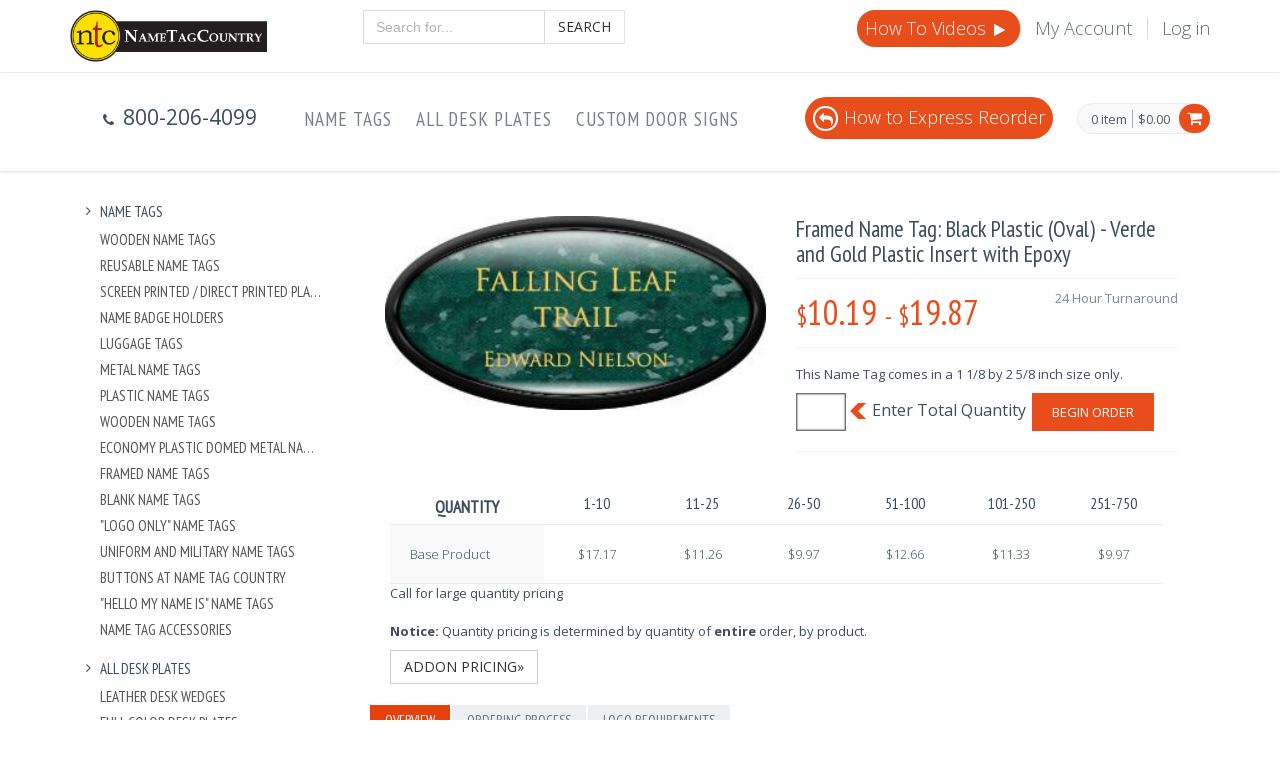

--- FILE ---
content_type: text/html; charset=utf-8
request_url: https://nametagcountry.com/product/Framed-Name-Tag-Black-Plastic-(Oval)---Verde-and-Gold-Plastic-Insert-with-Epoxy
body_size: 76858
content:
<!DOCTYPE html>

<!--[if IE 8]> <html lang="en" class="ie8 no-js"> <![endif]-->
<!--[if IE 9]> <html lang="en" class="ie9 no-js"> <![endif]-->
<!--[if !IE]><!-->
<html lang="en">
<!--<![endif]-->


<head>
    <meta charset="utf-8" />

    <title>
        Framed Name Tag: Black Plastic (Oval) - Verde and Gold Plastic Insert with Epoxy
    </title>
    <meta name="description" />
    <meta name="keywords" />
    <link href="https://fonts.googleapis.com/css?family=Open+Sans:300,400,600,700%7CPT+Sans+Narrow%7CSource+Sans+Pro:200,300,400,600,700,900&amp;subset=all" rel="stylesheet" type="text/css">
    <meta content="width=device-width, initial-scale=1.0" name="viewport">
    <meta http-equiv="X-UA-Compatible" content="IE=edge">
    <meta content="" name="description">
    <meta content="" name="keywords">
    <meta content="" name="author">

    
    <link href="/Content/mfcss?v=nqaUaCuo8ihxsCWGSVSsnatkHKkdn2iiWJhtaJHMoNs1" rel="stylesheet"/>

    
    
    <style>
        .compare-item {
            text-align: left;
        }

        .pricing-info .goods-data {
            overflow: initial;
        }

        .goods-data table th {
            padding-left: 20px;
        }

        .pricing-data td.pricing-sep-row {
            background: white;
            padding: 15px 3px 3px 3px;
        }

        /*stop using goods-data compare-goods and create price grid styles based from them..*/
    </style>

    <script>
        window.dataLayer = window.dataLayer || [];
        dataLayer.push({
            'ecommerce': {
                'detail': {
                    'products': [{
                        'name': 'Black Plastic  Oval Framed Epoxy Nametag with Single Colored Logo/Text',
                        'id': 'P281',
                        'category': '2435',
                        'variant': ''
                    }]
                }
            },
            
            ecomm_prodid: 'P281',
            ecomm_pagetype: 'product',
            ecomm_totalvalue: 19.87
        });

        window.gts = window.gts || [];
        gts.push(["ITEM_GOOGLE_SHOPPING_ID", "P281"]);  

    </script>

    
    <link rel="apple-touch-icon-precomposed" sizes="57x57" href="https://fpc.blob.core.windows.net/ntc%2Ficons%2Fapple-touch-icon-57x57.png" />
<link rel="apple-touch-icon-precomposed" sizes="114x114" href="https://fpc.blob.core.windows.net/ntc%2Ficons%2Fapple-touch-icon-114x114.png" />
<link rel="apple-touch-icon-precomposed" sizes="72x72" href="https://fpc.blob.core.windows.net/ntc%2Ficons%2Fapple-touch-icon-72x72.png" />
<link rel="apple-touch-icon-precomposed" sizes="144x144" href="https://fpc.blob.core.windows.net/ntc%2Ficons%2Fapple-touch-icon-144x144.png" />
<link rel="apple-touch-icon-precomposed" sizes="60x60" href="https://fpc.blob.core.windows.net/ntc%2Ficons%2Fapple-touch-icon-60x60.png" />
<link rel="apple-touch-icon-precomposed" sizes="120x120" href="https://fpc.blob.core.windows.net/ntc%2Ficons%2Fapple-touch-icon-120x120.png" />
<link rel="apple-touch-icon-precomposed" sizes="76x76" href="https://fpc.blob.core.windows.net/ntc%2Ficons%2Fapple-touch-icon-76x76.png" />
<link rel="apple-touch-icon-precomposed" sizes="152x152" href="https://fpc.blob.core.windows.net/ntc%2Ficons%2Fapple-touch-icon-152x152.png" />
<link rel="icon" type="image/png" href="https://fpc.blob.core.windows.net/ntc%2Ficons%2Ffavicon-196x196.png" sizes="196x196" />
<link rel="icon" type="image/png" href="https://fpc.blob.core.windows.net/ntc%2Ficons%2Ffavicon-96x96.png" sizes="96x96" />
<link rel="icon" type="image/png" href="https://fpc.blob.core.windows.net/ntc%2Ficons%2Ffavicon-32x32.png" sizes="32x32" />
<link rel="icon" type="image/png" href="https://fpc.blob.core.windows.net/ntc%2Ficons%2Ffavicon-16x16.png" sizes="16x16" />
<link rel="icon" type="image/png" href="https://fpc.blob.core.windows.net/ntc%2Ficons%2Ffavicon-128.png" sizes="128x128" />
<meta name="application-name" content="NameTagCountry" />
<meta name="msapplication-TileColor" content="#FFFFFF" />
<meta name="msapplication-TileImage" content="https://fpc.blob.core.windows.net/ntc%2Ficons%2Fmstile-144x144.png" />
<meta name="msapplication-square70x70logo" content="https://fpc.blob.core.windows.net/ntc%2Ficons%2Fmstile-70x70.png" />
<meta name="msapplication-square150x150logo" content="https://fpc.blob.core.windows.net/ntc%2Ficons%2Fmstile-150x150.png" />
<meta name="msapplication-wide310x150logo" content="https://fpc.blob.core.windows.net/ntc%2Ficons%2Fmstile-310x150.png" />
<meta name="msapplication-square310x310logo" content="https://fpc.blob.core.windows.net/ntc%2Ficons%2Fmstile-310x310.png" />
<meta name="msapplication-config" content="browserconfig.xml" />
<style type="text/css">
    div.pre-header>div.container>div.row>div.additional-shop-info>ul>li>span,
    div.pre-header>div.container>div.row>div.additional-shop-info>ul>li>i,
    div.pre-header>div.container>div.row>div.additional-nav>ul>li>a {
        font-size: 18px;
    }

    @media (max-width: 1281px) {
        #carousel-example-generic, .title-wrapper {
            display: none;
        }
    }

    .tel,
    .tel:visited {
        /*for small screens */
        color: #fff;
        background: none;
        text-decoration: none;
    }

    .tel:hover,
    .tel:focus {
        color: #fff;
        background: none;
    }

    @media screen and (min-width: 28.5em) {
        /* for larger screens */
        .tel,
        .tel:visited {
            background: none;
            cursor: default;
        }
        .tel,
        .tel:focus {
            color: #fff;
        }
    }

    #search-form {
        padding-bottom: 10px;
    }

    @media(min-width:768px) {
        .container-fluid {
            width: 750px
        }
    }

    @media(min-width:992px) {
        .container-fluid {
            width: 970px
        }
    }

    @media(min-width:1200px) {
        .container-fluid {
            width: 1170px
        }
    }

    @media only screen and (max-width: 500px) {
        #mugad {
            display: none;
        }
    }

    a#mugad {
        float: left;
        padding-top: 6px;
    }

    a#mugad div {
        background: url("https://fpc.blob.core.windows.net/ntc%2Fmugad.png") scroll 0 0 no-repeat;
        width: 300px;
        height: 80px;
    }

    a#mugad h1 {
        padding: 18px 0 0 10px;
        font-size: 22px;
        margin-bottom: 0;
    }

    a#mugad span {
        font-size: 12px;
        padding: 10px;
    }

    .product-page-cart {
        clear: both;
    }

    .product-page-cart:after {
        float: left;
        content: "Enter Total Quantity";
        font-size: 16px;
        padding: 6px 6px 0 4px;
    }

    .product-page-cart .product-quantity {
        margin-right: 2px;
    }

    .product-page-cart .product-quantity:after {
        float: left;
        content: url("[data-uri]");
        padding: 10px 0 0 4px;
    }

    .product-page-cart .product-quantity input#quantity {
        -webkit-box-shadow: inset 0 0 2px #1f1f20;
        -moz-box-shadow: inset 0 0 2px #1f1f20;
        box-shadow: inset 0 0 2px #1f1f20;
        font-weight: bold;
        color: #333333;
        float: left;
        background-color: #FFFFFF !important;
        border: 1px solid #737373;
    }

    .StripeCheckout,
    .StripeCheckout span {
        background: #e94d1c !important;
    }
  	#wrapper-left, .tp-widget-review {
  background-color: #FFFFFF;
  border-radius: 3px;
}
#wrapper-left {
  padding: 3px;
}
.tp-widget-review {
  padding: 12px;
}
.tp-widget-review .date {
  right: 6px;
}
.tp-widget-review .name {
  bottom: 6px;
  left: 12px;
}
.service-box .service-box-heading {
  padding: 0 !important;
}
.blog-post-sep {
  margin: 10px 0;
}
.ecommerce .site-logo {
  padding-top: 20px !important;
  padding-bottom: 20px !important;
}
  @media only screen and (min-width:1025px) {
    #trustbox {
      height: 134px;
    }
  }
  @media only screen and (max-width:360px) {
    #trustbox {
      height: 204px;
    }
  }
    @media screen and (max-width: 480px)
  {
    #mugad, #siteFooter {
      display: none;
   }
    
 }

  .header .phone-top {
    float: left;
    padding: 30px;
    font-size: 21px;
  }
  .pre-header .site-logo {
    padding: 0 !important;
    margin-bottom: 10px;
  }
</style>
</head>
<body class="ecommerce">

    <meta name="ahrefs-site-verification" content="bbffb93497f3000f376024f605506b74eb49d07dadd4216a959d18b043b38b63">
<!-- Google Tag Manager -->
<noscript>
    <iframe src="//www.googletagmanager.com/ns.html?id=GTM-M6SQXK" height="0" width="0"
    style="display:none;visibility:hidden"></iframe>
</noscript>
<script>
    (function(w, d, s, l, i)
    {
        w[l] = w[l] || [];
        w[l].push(
        {
            'gtm.start': new Date().getTime(),
            event: 'gtm.js'
        });
        var f = d.getElementsByTagName(s)[0],
            j = d.createElement(s),
            dl = l != 'dataLayer' ? '&l=' + l : '';
        j.async = true;
        j.src =
            '//www.googletagmanager.com/gtm.js?id=' + i + dl;
        f.parentNode.insertBefore(j, f);
    })(window, document, 'script', 'dataLayer', 'GTM-M6SQXK');
</script>
<!-- End Google Tag Manager -->
<div class='pre-header'>
    <div class='container'>
        <div class='row'>
            <div class='col-md-3 col-sm-3 additional-shop-info'>
                      <a class='site-logo' href='/'>
            <img width="197" src="https://fpc.blob.core.windows.net/ntc%2Fntc_logo_large.png" alt="site logo">
        </a>

            </div>
            <div class='col-md-3 col-sm-3'>
                <form method="GET" action="/search/newsearch" id="search-form">
                    <div class="input-group" id="query-container">
                        <input type="text" class="form-control typeahead" id="searchBox" name="query" autocomplete="off"
                        placeholder="Search for...">
                        <span class="input-group-btn">
         <button class="btn btn-default" type="submit">Search</button>
         </span>
                    </div>
                </form>            </div>
            <div class='col-md-6 col-sm-6 additional-nav'>
                <ul class='list-unstyled list-inline pull-right'>
                    <li class="hidden-sm hidden-xs" style="background-color: #e84d1c;padding: 8px;border-radius: 30px !important;">
                        <!--<a style="color: #FFFFFF;" href='/myaccount/Default/ExpressReorder'><i class="fa fa-reply" style="color: #FFFFFF;border: 2px solid #FFFFFF !important;border-radius: 30px;text-align: center;padding-top: 4px;margin-right: 6px;width: 25px;height: 25px;"></i>Express Reorder</a>-->
                      <a style="color: #FFF" href="/Page/HowTo">How To Videos <i class="fa fa-play"></i></a>
                    </li>
                    <li>
                        <a href='/myaccount'>My Account</a>
                    </li>
                    <li>
                        <a href='/Account/Login'>Log in</a>
                    </li>

                </ul>
              <div style="clear: both"></div>
              <div id="howtobtn"></div>
              <div id="chatbtn"></div>
            </div>
        </div>
    </div>
</div>
<div class='header'>
    <div class='container'>
                      <ul class='list-unstyled list-inline phone-top'>
                    <li>
                        <i class='fa fa-phone'></i>
                        <span>800-206-4099</span>
                    </li>
                </ul>

        <a href='javascript:void(0);' class='mobi-toggler'>
            <i class='fa fa-bars'></i>
        </a>
        <div class='top-cart-block'>
            <div class='top-cart-info'>
                <a href='/ShoppingCart' class='top-cart-info-count'>0 item</a>
                <a href='/ShoppingCart' class='top-cart-info-value'>$0.00</a>
            </div>
            <a href='/ShoppingCart'>
                <i class='fa fa-shopping-cart'></i>
            </a>
        </div>
        <div class='header-navigation'>
            <ul>
                <li class='dropdown'>
                    <a class='dropdown-toggle' data-toggle='dropdown' data-target='#' href='/category/Nametags'>
                            Name Tags
                        </a>
                    <ul class='dropdown-menu'>
                        <li>
                            <a href='/category/Nametags-Wooden'>Wooden Name Tags</a>
                        </li>
                        <li>
                            <a href='/category/Nametags-Reusable'>Reusable Name Tags</a>
                        </li>
                        <li>
                            <a href='/category/Plastic-Nametag-Screen-Printed'>Screen Printed / Direct Printed Plastic Name Tags</a>
                        </li>
                        <li>
                            <a href='/category/Name-Badges-Holders'>Name Badge Holders</a>
                        </li>
                        <li>
                            <a href='/category/Luggage-Tags'>Luggage Tags</a>
                        </li>
                        <li>
                            <a href='/category/Nametags-Metal'>Metal Name Tags</a>
                        </li>
                        <li>
                            <a href='/category/Nametag-Plastic'>Plastic Name Tags</a>
                        </li>
                        <li>
                            <a href='/category/Nametags-Wooden'>Wooden Name Tags</a>
                        </li>
                        <li>
                            <a href='/category/Nametags-Metal-Plastic-Domed'>Economy Plastic Domed Metal Name Tag</a>
                        </li>
                        <li>
                            <a href='/category/Nametags-Framed-Plastic-Metal'>Framed Name Tags</a>
                        </li>
                        <li>
                            <a href='/category/Name-Tags-Blank'>Blank Name Tags</a>
                        </li>
                        <li>
                            <a href='/category/Blank-Name-Tags-Logos'>&quot;Logo Only&quot; Name Tags</a>
                        </li>
                        <li>
                            <a href='/category/Nametag-Uniform'>Uniform and Military Name Tags</a>
                        </li>
                        <li>
                            <a href='/category/Buttons'>Buttons at Name Tag Country</a>
                        </li>
                        <li>
                            <a href='/category/Name-Tags-Sticker-Hello-Name-Is-All'>&quot;Hello My Name Is&quot; Name Tags</a>
                        </li>
                        <li>
                            <a href='/category/Name-Tag-Accessories'>Name Tag Accessories</a>
                        </li>
                    </ul>
                </li>
                <li class='dropdown'>
                    <a class='dropdown-toggle' data-toggle='dropdown' data-target='#' href='/category/deskplates'>
                            All Desk Plates
                        </a>
                    <ul class='dropdown-menu'>
                        <li>
                            <a href='/category/desk-plates-leather'>Leather Desk Wedges</a>
                        </li>
                        <li>
                            <a href='/category/Full-Color-Desk-Plates'>Full Color Desk Plates</a>
                        </li>
                        <li>
                            <a href='/category/Deskplates-Glass'>Glass and Crystal Desk Name Plates</a>
                        </li>
                        <li>
                            <a href='/category/Deskplates-Piano-Finish'>Piano Finish Desk Name Plates</a>
                        </li>
                        <li>
                            <a href='/category/Deskplates-Acrylic'>Acrylic Desk Name Plates</a>
                        </li>
                        <li>
                            <a href='/category/Deskplates-Marble'>Marble Desk Name Plates</a>
                        </li>
                        <li>
                            <a href='/category/Deskplates-Walnut'>Walnut Deskplates</a>
                        </li>
                        <li>
                            <a href='/category/Deskplates-Metal'>Metal Deskplates</a>
                        </li>
                        <li>
                            <a href='/category/Deskplates-Faux-Finish'>Economy Desk Plates</a>
                        </li>
                        <li>
                            <a href='/category/Acrylic-Desk-Plate-Holder'>Acrylic Desk Plate Holders</a>
                        </li>
                        <li>
                            <a href='/category/Desk-Name-Plates-Holders'>Desk Name Plate Holders</a>
                        </li>
                        <li>
                            <a href='/category/Plates-Inserts-Plastic-Metal'>Plates And Inserts - Plastic and Metal</a>
                        </li>
                    </ul>
                </li>
                <li class='dropdown'>
                    <a class='dropdown-toggle' data-toggle='dropdown' data-target='#' href='/category/DoorSigns'>
                            Custom Door Signs
                        </a>
                    <ul class='dropdown-menu'>
                        <li>
                            <a href='/category/Wall-Plates-Door-Signs'>Door Signs</a>
                        </li>
                        <li>
                            <a href='/category/Plates-Inserts-Plastic-Metal'>Plates And Inserts - Plastic and Metal</a>
                        </li>
                        <li>
                            <a href='/category/Signs-Engraved'>Custom Signs</a>
                        </li>
                        <li>
                            <a href='/category/Sign-Holder'>Door Sign Holders</a>
                        </li>
                        <li>
                            <a href='/category/Signs-Banners-HD-Section'>HD Banners</a>
                        </li>
                    </ul>
                </li>
              
            </ul>
        </div>
      <div class="hidden-sm hidden-xs" style="background-color: #e84d1c;padding: 8px;border-radius: 30px !important;float: right;margin-top: 24px;margin-right: 24px;font-weight: 300;font-size: 1.8rem;">
                        <a style="color: #FFFFFF;" href="/Page/Express-Reorder"><i class="fa fa-reply" style="color: #FFFFFF;border: 2px solid #FFFFFF !important;border-radius: 30px;text-align: center;padding-top: 4px;margin-right: 6px;width: 25px;height: 25px;"></i>How to Express Reorder</a>
                    </div>
        <!--<div id="trustboxheader"></div>-->
    </div>
</div>
    
<div class="main">
    <div class="container-fluid">
        <div class="row margin-bottom-40">
            
    

            





<div class="hidden-sm hidden-xs sidebar col-md-3 col-sm-5">
    <ul class="list-group margin-bottom-25 sidebar-menu">
            <li class="list-group-item clearfix  dropdown">
                <a href=/category/Nametags class="collapsed">
                    <i class="fa fa-angle-right"></i>
                    Name Tags
                </a>
                    <ul class="dropdown-menu" style="display: block; overflow: hidden">
                            <li><a href=/category/Nametags-Wooden title="Wooden Name Tags">Wooden Name Tags</a></li>
                            <li><a href=/category/Nametags-Reusable title="Reusable Name Tags">Reusable Name Tags</a></li>
                            <li><a href=/category/Plastic-Nametag-Screen-Printed title="Screen Printed / Direct Printed Plastic Name Tags">Screen Printed / Direct Printed Plastic Name Tags</a></li>
                            <li><a href=/category/Name-Badges-Holders title="Name Badge Holders">Name Badge Holders</a></li>
                            <li><a href=/category/Luggage-Tags title="Luggage Tags">Luggage Tags</a></li>
                            <li><a href=/category/Nametags-Metal title="Metal Name Tags">Metal Name Tags</a></li>
                            <li><a href=/category/Nametag-Plastic title="Plastic Name Tags">Plastic Name Tags</a></li>
                            <li><a href=/category/Nametags-Wooden title="Wooden Name Tags">Wooden Name Tags</a></li>
                            <li><a href=/category/Nametags-Metal-Plastic-Domed title="Economy Plastic Domed Metal Name Tag">Economy Plastic Domed Metal Name Tag</a></li>
                            <li><a href=/category/Nametags-Framed-Plastic-Metal title="Framed Name Tags">Framed Name Tags</a></li>
                            <li><a href=/category/Name-Tags-Blank title="Blank Name Tags">Blank Name Tags</a></li>
                            <li><a href=/category/Blank-Name-Tags-Logos title="&quot;Logo Only&quot; Name Tags">&quot;Logo Only&quot; Name Tags</a></li>
                            <li><a href=/category/Nametag-Uniform title="Uniform and Military Name Tags">Uniform and Military Name Tags</a></li>
                            <li><a href=/category/Buttons title="Buttons at Name Tag Country">Buttons at Name Tag Country</a></li>
                            <li><a href=/category/Name-Tags-Sticker-Hello-Name-Is-All title="&quot;Hello My Name Is&quot; Name Tags">&quot;Hello My Name Is&quot; Name Tags</a></li>
                            <li><a href=/category/Name-Tag-Accessories title="Name Tag Accessories">Name Tag Accessories</a></li>
                    </ul>
            </li>
            <li class="list-group-item clearfix  dropdown">
                <a href=/category/deskplates class="collapsed">
                    <i class="fa fa-angle-right"></i>
                    All Desk Plates
                </a>
                    <ul class="dropdown-menu" style="display: block; overflow: hidden">
                            <li><a href=/category/desk-plates-leather title="Leather Desk Wedges">Leather Desk Wedges</a></li>
                            <li><a href=/category/Full-Color-Desk-Plates title="Full Color Desk Plates">Full Color Desk Plates</a></li>
                            <li><a href=/category/Deskplates-Glass title="Glass and Crystal Desk Name Plates">Glass and Crystal Desk Name Plates</a></li>
                            <li><a href=/category/Deskplates-Piano-Finish title="Piano Finish Desk Name Plates">Piano Finish Desk Name Plates</a></li>
                            <li><a href=/category/Deskplates-Acrylic title="Acrylic Desk Name Plates">Acrylic Desk Name Plates</a></li>
                            <li><a href=/category/Deskplates-Marble title="Marble Desk Name Plates">Marble Desk Name Plates</a></li>
                            <li><a href=/category/Deskplates-Walnut title="Walnut Deskplates">Walnut Deskplates</a></li>
                            <li><a href=/category/Deskplates-Metal title="Metal Deskplates">Metal Deskplates</a></li>
                            <li><a href=/category/Deskplates-Faux-Finish title="Economy Desk Plates">Economy Desk Plates</a></li>
                            <li><a href=/category/Acrylic-Desk-Plate-Holder title="Acrylic Desk Plate Holders">Acrylic Desk Plate Holders</a></li>
                            <li><a href=/category/Desk-Name-Plates-Holders title="Desk Name Plate Holders">Desk Name Plate Holders</a></li>
                            <li><a href=/category/Plates-Inserts-Plastic-Metal title="Plates And Inserts - Plastic and Metal">Plates And Inserts - Plastic and Metal</a></li>
                    </ul>
            </li>
            <li class="list-group-item clearfix  dropdown">
                <a href=/category/DoorSigns class="collapsed">
                    <i class="fa fa-angle-right"></i>
                    Custom Door Signs
                </a>
                    <ul class="dropdown-menu" style="display: block; overflow: hidden">
                            <li><a href=/category/Wall-Plates-Door-Signs title="Door Signs">Door Signs</a></li>
                            <li><a href=/category/Plates-Inserts-Plastic-Metal title="Plates And Inserts - Plastic and Metal">Plates And Inserts - Plastic and Metal</a></li>
                            <li><a href=/category/Signs-Engraved title="Custom Signs">Custom Signs</a></li>
                            <li><a href=/category/Sign-Holder title="Door Sign Holders">Door Sign Holders</a></li>
                            <li><a href=/category/Signs-Banners-HD-Section title="HD Banners">HD Banners</a></li>
                    </ul>
            </li>
    </ul>
</div>


<div class="col-md-9 col-sm-7">
    <form action="/Product/Framed-Name-Tag-Black-Plastic-(Oval)---Verde-and-Gold-Plastic-Insert-with-Epoxy?wid=84680b5f-f436-49c6-9f69-8b1e3cd6d65a&amp;sid=7c4337de-1cca-4044-a435-4bac395d8ee6" , method="post" id="ProductForm" enctype="application/x-www-form-urlencoded">
        <div class="product-page">
            <div class="row">
                




<div class="col-md-6 col-sm-6">
    <div class="product-main-image">
        <img src="https://fpc.blob.core.windows.net/img/8f7a9734-dbf5-49b5-aebe-93cf63ead801.jpg" alt="Framed Name Tag: Black Plastic (Oval) - Verde and Gold Plastic Insert with Epoxy" class="img-responsive" data-bigimgsrc="https://fpc.blob.core.windows.net/img/8f7a9734-dbf5-49b5-aebe-93cf63ead801.jpg">
    </div>
</div>
<div class="col-md-6 col-sm-6">
    <h1>Framed Name Tag: Black Plastic (Oval) - Verde and Gold Plastic Insert with Epoxy</h1>
    <div class="price-availability-block clearfix">
            <div class="price">
                <strong><span>$</span>10.19</strong>
                <strong><span>&nbsp;-&nbsp;</span></strong>
                <strong><span>$</span>19.87</strong>
            </div>
        <div class="availability">
24 Hour Turnaround        </div>
    </div>
    <div class="description">
        <p>This Name Tag comes in a 1 1/8 by 2 5/8 inch size only.</p>
    </div>
    
        <div class="product-page-cart">
            <div class="product-quantity">
                <input id="quantity" name="quantity" type="number" class="form-control input-sm" required min="1"  pattern="[0-9]*" inputmode="numeric" >
            </div>
            <button class="btn btn-primary" type="submit">Begin Order</button>
        </div>
        <div class="addthis_sharing_toolbox"></div>
</div>
<div class="row">
    <div class="col-xs-12">
            <div class="pricing-data pricing-goods clearfix">
                <div class="table-wrapper-responsive">
                    <table summary="Product Pricing">
                        <tbody>
                                <tr>
                                    <th>
                                        <h2>Quantity</h2>
                                    </th>
                                        <th>
                                            1-10
                                        </th>
                                        <th>
                                            11-25
                                        </th>
                                        <th>
                                            26-50
                                        </th>
                                        <th>
                                            51-100
                                        </th>
                                        <th>
                                            101-250
                                        </th>
                                        <th>
                                            251-750
                                        </th>
                                </tr>
                                                            <tr>
                                    <td class="pricing-info">Base Product</td>
                                        <td class="pricing-item">$17.17</td>
                                        <td class="pricing-item">$11.26</td>
                                        <td class="pricing-item">$9.97</td>
                                        <td class="pricing-item">$12.66</td>
                                        <td class="pricing-item">$11.33</td>
                                        <td class="pricing-item">$9.97</td>
                                </tr>
                        </tbody>
                    </table>
                    <span class="callLargeQuantity">Call for large quantity pricing</span>
                    <p class="padding-top-20">
                        <strong>Notice:</strong> Quantity pricing is determined by quantity of <b>entire</b> order, by product.
                    </p>
                </div>
                    <a class="btn btn-default" data-toggle="collapse" data-target="#addOnDetails">Addon Pricing&raquo;</a>
                    <div id="addOnDetails" class="collapse">

                        <div class="table-wrapper-responsive">
                            <table summary="AddOn Pricing">
                                <tbody>
                                                                            <tr>
                                            <td class="pricing-info">Adhesive</td>
                                                <td class="pricing-item">$0.10</td>
                                                <td class="pricing-item">$0.10</td>
                                                <td class="pricing-item">$0.10</td>
                                                <td class="pricing-item">$0.10</td>
                                                <td class="pricing-item">$0.10</td>
                                                <td class="pricing-item">$0.10</td>
                                        </tr>
                                        <tr>
                                            <td class="pricing-info">Clip</td>
                                                <td class="pricing-item">$1.00</td>
                                                <td class="pricing-item">$0.80</td>
                                                <td class="pricing-item">$0.60</td>
                                                <td class="pricing-item">$0.45</td>
                                                <td class="pricing-item">$0.35</td>
                                                <td class="pricing-item">$0.30</td>
                                        </tr>
                                        <tr>
                                            <td class="pricing-info">Clutchback</td>
                                                <td class="pricing-item">$1.00</td>
                                                <td class="pricing-item">$1.00</td>
                                                <td class="pricing-item">$1.00</td>
                                                <td class="pricing-item">$0.83</td>
                                                <td class="pricing-item">$0.83</td>
                                                <td class="pricing-item">$0.83</td>
                                        </tr>
                                        <tr>
                                            <td class="pricing-info">Magnet</td>
                                                <td class="pricing-item">$1.50</td>
                                                <td class="pricing-item">$1.50</td>
                                                <td class="pricing-item">$1.50</td>
                                                <td class="pricing-item">$1.25</td>
                                                <td class="pricing-item">$1.25</td>
                                                <td class="pricing-item">$1.25</td>
                                        </tr>
                                        <tr>
                                            <td class="pricing-info">No Fastener</td>
                                                <td class="pricing-item">$0.00</td>
                                                <td class="pricing-item">$0.00</td>
                                                <td class="pricing-item">$0.00</td>
                                                <td class="pricing-item">$0.00</td>
                                                <td class="pricing-item">$0.00</td>
                                                <td class="pricing-item">$0.00</td>
                                        </tr>
                                        <tr>
                                            <td class="pricing-info">Pin</td>
                                                <td class="pricing-item">$0.00</td>
                                                <td class="pricing-item">$0.00</td>
                                                <td class="pricing-item">$0.00</td>
                                                <td class="pricing-item">$0.00</td>
                                                <td class="pricing-item">$0.00</td>
                                                <td class="pricing-item">$0.00</td>
                                        </tr>
                                        <tr>
                                            <td class="pricing-info">Pocket Slide</td>
                                                <td class="pricing-item">$1.25</td>
                                                <td class="pricing-item">$1.25</td>
                                                <td class="pricing-item">$1.25</td>
                                                <td class="pricing-item">$1.25</td>
                                                <td class="pricing-item">$1.25</td>
                                                <td class="pricing-item">$1.25</td>
                                        </tr>
                                </tbody>
                            </table>
                        </div>
                    </div>
            </div>
    </div>
</div>

<div class="product-page-content">
    <ul id="myTab" class="nav nav-tabs">
        <li class="active"><a data-toggle="tab" href="#tab-overview">Overview</a></li>
                <li><a href="#tab-172" data-toggle="tab">Ordering Process</a></li>
                <li><a href="#tab-175" data-toggle="tab">Logo Requirements</a></li>
    </ul>
    <div id="myTabContent" class="tab-content">
        <div id="tab-overview" class="tab-pane fade in active">
            <p>This Name Tag comes in a 1 1/8 by 2 5/8 inch size only.</p>
        </div>
                <div id="tab-172" class="tab-pane fade in">
                        <div>
                            Step 1
                        </div>
                        <div>
                            Choose your item and customize the item and submit your order.
                        </div>
                        <div>
                            Step 2
                        </div>
                        <div>
                            We will send you an email notification when your proof is ready for viewing.
                        </div>
                        <div>
                            Step 3
                        </div>
                        <div>
                            Request changes to your proof or approve your proof.
                        </div>
                        <div>
                            Step 4
                        </div>
                        <div>
                            Provide payment and complete the order.
                        </div>
                        <div>
                            Step 5
                        </div>
                        <div>
                            You will receive a payment confirmation email after you make payment and a shipping confirmation email once your order has shipped.
                        </div>
                        <div>
                            *Shipping
                        </div>
                        <div>
                            Most orders will ship the next business day.
                        </div>
                </div>
                <div id="tab-175" class="tab-pane fade in">
                        <div>
                            File Format
                        </div>
                        <div>
                            <table border="0" cellpadding="4" cellspacing="0" style="box-sizing:border-box;border-spacing:0px;border-collapse:collapse;color:#3e4d5c;font-family:Arial, Helvetica, sans-serif;line-height:15.29px;font-size:11px;border-radius:0px !important;background-color:#dfdfdf;" width="100%"><tbody style="box-sizing:border-box;"><tr style="box-sizing:border-box;"><td bgcolor="#F2F2F2" style="box-sizing:border-box;padding:0px;border-radius:0px !important;"><span style="box-sizing:border-box;font-weight:700;"><strong>We need one of the following file formats</strong>:</span><br style="box-sizing:border-box;" />&nbsp;.EPS .CDR .PSD . AI . JPG . PDF</td></tr><tr style="box-sizing:border-box;"><td bgcolor="#DFDFDF" style="box-sizing:border-box;padding:0px;border-radius:0px !important;"><span style="box-sizing:border-box;font-weight:700;"><strong>File should be at least:</strong></span><br style="box-sizing:border-box;" />&nbsp;300dpi resolution</td></tr><tr style="box-sizing:border-box;"><td bgcolor="#F2F2F2" style="box-sizing:border-box;padding:0px;border-radius:0px !important;"><span style="box-sizing:border-box;font-weight:700;"><strong>Logo color:</strong></span><br style="box-sizing:border-box;" />&nbsp;Black and White</td></tr><tr style="box-sizing:border-box;"><td bgcolor="#DFDFDF" style="box-sizing:border-box;padding:0px;border-radius:0px !important;"></td></tr></tbody></table>
                        </div>
                </div>
    </div>
</div>


            </div>
        </div>
        <input type="hidden" name="ProductUrl" value="Framed-Name-Tag-Black-Plastic-(Oval)---Verde-and-Gold-Plastic-Insert-with-Epoxy" />
        <div id="checkoutWizFooter">
        </div>

    </form>
</div>

        </div>
    </div>
</div>
<div id="siteFooter">
    <div class="steps-block steps-block-red">
    <div class="container">
        <div class="row">
            <div class="col-md-4 steps-block-col">
                <em></em>
                <i class="fa fa-gift"></i>
                <div>
                    <h2>Free Proof</h2>
                    <em>Free proofing and setup</em>
                </div>
                <span></span>
            </div>
            <div class="col-md-4 steps-block-col">
                <i class="fa fa-gift"></i>
                <em></em>
                <div>
                    <h2>No Minimum</h2>
                    <em>Order only as many as you need</em>
                </div>
                <span></span>
            </div>
            <div class="col-md-4 steps-block-col">
                <i class="fa fa-phone"></i>
                <em></em>
                <div>
                    <h2><a class="tel" tabIndex="-1" href="tel:800-206-4099">800-206-4099</a></h2>
                    <em>9am - 5pm EST customer care available</em>
                </div>
            </div>
        </div>
    </div>
</div>
<div class="pre-footer">
    <div class="container">
      <div class="col-md-2">
        <a href="/Page/AboutUs">
          <div id="svgcon">
        <svg baseProfile="tiny" version="1.2" viewBox="0 0 800 600" xml:space="preserve" xmlns="http://www.w3.org/2000/svg"><path d="m681.73 309.64c7.107-13.198 7.107-30.457 0-44.67 5.076-14.213 3.046-31.472-7.107-43.655 3.046-15.228-2.03-31.472-13.198-41.624 0-15.228-7.107-30.457-20.305-39.594-2.03-15.228-12.183-29.442-26.396-35.533-4.061-15.228-16.244-27.411-31.472-31.472-7.107-14.213-20.305-24.365-35.533-26.396-9.137-13.198-24.365-20.305-39.594-20.305-11.167-11.168-26.396-16.244-41.624-13.198-12.183-9.137-29.442-12.183-43.655-7.107-13.198-7.107-30.457-7.107-44.67 0-15.228-6.091-31.472-3.046-44.67 6.091-15.228-3.046-31.472 2.03-41.624 13.198-15.228 0-30.457 7.107-39.594 20.305-15.228 2.03-29.442 12.183-35.533 26.396-15.228 4.061-27.411 16.244-31.472 31.472-14.213 7.107-24.365 20.305-26.396 35.533-13.198 9.137-20.305 24.365-20.305 39.594-11.168 11.168-16.244 26.396-13.198 41.624-9.137 13.198-12.183 29.442-7.107 44.67-7.107 13.198-7.107 30.457 0 44.67-5.076 14.213-3.046 31.472 7.107 43.655-3.046 15.228 2.03 31.472 13.198 41.624 0 15.228 7.107 30.457 20.305 39.594 2.03 15.228 12.183 29.442 26.396 35.533 4.061 15.228 16.244 27.411 31.472 31.472 7.107 14.213 20.305 24.365 35.533 26.396 9.137 13.198 24.365 20.305 39.594 20.305 11.168 11.167 26.396 16.244 41.624 13.198 12.183 9.137 29.442 12.183 43.655 7.107 13.198 7.107 30.457 7.107 44.67 0 14.213 5.076 31.472 3.046 43.655-7.107 15.228 3.046 31.472-2.03 41.624-13.198 15.228 0 30.457-7.107 39.594-20.305 15.228-2.03 29.442-12.183 35.533-26.396 15.228-4.061 27.411-16.244 31.472-31.472 14.213-7.107 24.365-20.305 26.396-35.533 13.198-9.137 20.305-24.365 20.305-39.594 11.167-11.168 16.244-26.396 13.198-41.624 10.152-12.182 13.198-29.441 8.122-43.654z" fill="#F79A88"/><circle cx="399.49" cy="287.31" r="264.98" fill="#E04F25"/><g fill="#F1F2F2">	<path d="m271.96 465.02l-11.025 14.506c-0.489 0.644-0.712 1.244-0.668 1.801s0.354 1.219 0.932 1.984l-0.756 0.995-13.311-10.116 0.756-0.995c0.904 0.359 1.638 0.492 2.201 0.396s1.089-0.465 1.579-1.108l11.025-14.506 0.954-29.725c0.078-2.556-4e-3 -4.375-0.245-5.456-0.241-1.082-0.78-2.04-1.619-2.873l0.756-0.995 16.762 12.739-0.756 0.995c-1.563-0.827-2.745-0.713-3.548 0.343-0.284 0.373-0.481 1.515-0.591 3.425l-0.981 17.174 16.503-5.377c1.779-0.576 2.834-1.082 3.165-1.517 0.362-0.477 0.486-1.027 0.373-1.653-0.113-0.625-0.453-1.234-1.016-1.826l0.756-0.995 16.418 12.479-0.756 0.995c-1.028-0.585-2.095-0.849-3.202-0.791s-2.881 0.466-5.323 1.226l-28.383 8.875z"/>	<path d="m325.39 492.26l-4.233 13.982 32.826 9.938c0.748 0.226 1.374 0.226 1.878-3e-3s1.017-0.754 1.538-1.575l1.196 0.362-3.996 13.197-1.196-0.362c0.022-0.973-0.113-1.694-0.406-2.163-0.293-0.471-0.813-0.818-1.561-1.045l-46.359-14.035 0.362-1.196c0.973 0.022 1.693-0.113 2.164-0.406 0.469-0.293 0.821-0.826 1.055-1.599l13.074-43.182c0.234-0.772 0.237-1.411 9e-3 -1.916-0.229-0.504-0.753-1.017-1.575-1.538l0.362-1.196 45.462 13.765c0.748 0.227 1.375 0.222 1.881-0.013s1.018-0.757 1.535-1.565l1.196 0.362-3.996 13.197-1.196-0.362c0.019-0.961-0.118-1.68-0.409-2.155-0.292-0.475-0.811-0.825-1.559-1.052l-31.928-9.667-3.667 12.113 20.712 6.271c0.748 0.227 1.374 0.227 1.878-2e-3s1.017-0.754 1.538-1.575l1.196 0.362-3.905 12.898-1.196-0.362c0.015-0.948-0.123-1.663-0.412-2.146-0.29-0.481-0.808-0.836-1.556-1.062l-20.712-6.27z"/>	<path d="m413.4 514.48l-24.231 0.393-3.467 7.558c-0.478 1.049-0.712 1.873-0.702 2.473 0.019 1.146 0.901 1.926 2.65 2.34l0.02 1.25-17.634 0.285-0.021-1.249c1.038-0.226 1.827-0.603 2.365-1.133 0.539-0.529 1.147-1.555 1.826-3.076l18.942-41.29c0.604-1.312 0.899-2.358 0.887-3.14-0.02-1.197-0.789-2.044-2.307-2.541l-0.02-1.25 18.903-0.306 0.021 1.249c-1.529 0.469-2.285 1.249-2.267 2.342 0.012 0.756 0.272 1.611 0.783 2.566l20.977 40.759c0.888 1.73 1.661 2.91 2.323 3.537 0.66 0.628 1.54 1.036 2.637 1.227l0.021 1.25-19.626 0.318-0.021-1.25c1.719-0.314 2.568-1.136 2.547-2.463-9e-3 -0.547-0.283-1.35-0.82-2.409l-3.786-7.44zm-3.468-7.25l-8.953-18.851-8.477 19.134 17.43-0.283z"/>	<path d="m456.6 499.43l5.631 16.775c0.249 0.741 0.62 1.255 1.115 1.542 0.494 0.287 1.211 0.396 2.15 0.329l0.397 1.185-15.775 5.296-0.397-1.185c0.806-0.545 1.314-1.073 1.528-1.585 0.213-0.511 0.195-1.137-0.054-1.877l-14.371-42.809c-0.257-0.765-0.624-1.287-1.103-1.566-0.479-0.278-1.203-0.393-2.175-0.341l-0.397-1.186 31.624-10.616c3.852-1.293 6.981-2.097 9.39-2.411 2.408-0.313 4.638-0.196 6.689 0.351 2.381 0.629 4.422 1.881 6.123 3.755 1.626 1.816 2.845 3.935 3.657 6.354 2.769 8.246-0.191 14.609-8.878 19.092l14.5 10.666c2.549 1.864 4.342 3.013 5.381 3.447 1.038 0.435 2.15 0.494 3.336 0.178l0.397 1.186-18.263 6.131-0.397-1.185c1.19-0.62 1.67-1.275 1.438-1.967-0.148-0.444-1.089-1.323-2.819-2.639l-15.234-11.45-13.493 4.53zm-2.798-8.332l17.035-5.719c2.518-0.845 4.271-1.516 5.258-2.012s1.834-1.124 2.54-1.883c1.536-1.643 1.862-3.784 0.975-6.426s-2.438-4.153-4.654-4.536c-1.054-0.195-2.104-0.192-3.149 7e-3 -1.046 0.2-2.853 0.73-5.42 1.593l-17.034 5.719 4.449 13.257z"/>	<path d="m531.95 428.84l2.125 13.916-1.254 0.128c-0.13-0.227-0.24-0.404-0.331-0.531-0.516-0.72-1.683-1.054-3.502-1.001-5.649 0.07-11.016 1.923-16.099 5.559-2.246 1.606-4.029 3.298-5.352 5.074-0.947 1.318-1.504 2.676-1.672 4.075s0.104 2.596 0.814 3.591c1.166 1.629 2.945 2.035 5.339 1.219 1.229-0.431 3.637-1.674 7.227-3.729l5.351-3.06c3.193-1.803 5.902-3.085 8.128-3.845s4.404-1.15 6.535-1.171c2.182 7e-3 4.296 0.559 6.344 1.652 2.048 1.095 3.761 2.605 5.139 4.531 2.18 3.049 3.133 6.462 2.857 10.241-0.234 3.432-1.856 7.007-4.863 10.725-2.236 2.783-4.953 5.318-8.151 7.605-5.74 4.106-12.391 6.782-19.952 8.027-1.581 0.298-2.487 0.53-2.72 0.696-0.275 0.197-0.543 0.741-0.803 1.631l-1.263 0.183-2.91-14.007 1.239-0.214c0.137 0.19 0.235 0.328 0.296 0.413 0.682 0.953 1.766 1.506 3.252 1.659 2.256 0.244 5.142-0.219 8.659-1.39s6.566-2.681 9.151-4.529c2.816-2.015 4.881-4.209 6.191-6.585 0.724-1.315 1.101-2.647 1.129-3.995 0.029-1.347-0.296-2.496-0.977-3.447-1.028-1.438-2.535-1.909-4.52-1.417-1.383 0.35-3.845 1.52-7.385 3.508l-5.255 2.992c-3.526 2.01-6.077 3.345-7.652 4.007-1.575 0.663-3.283 1.14-5.124 1.43-2.61 0.426-5.148 0.078-7.614-1.043-2.224-1.004-4.131-2.62-5.724-4.847-2.622-3.666-3.53-7.599-2.723-11.798 1.045-5.521 4.872-10.646 11.48-15.373 2.774-1.984 5.561-3.551 8.357-4.698 2.797-1.148 6.524-2.248 11.185-3.298 1.578-0.389 2.506-0.683 2.781-0.879 0.444-0.318 0.788-0.935 1.031-1.849l1.236-0.156z"/></g>	<g fill="#F1F2F2">		<path d="m184.26 381.73c-1.015-4.061-2.03-6.091-3.046-10.152 3.046 2.03 5.076 3.046 8.122 5.076 2.03-3.046 4.061-4.061 6.091-7.107 0 4.061 0 6.091 1.015 9.137 4.061 1.015 5.076 1.015 9.137 2.03-3.046 2.03-4.061 3.046-7.107 5.076 1.015 4.061 2.03 5.076 4.061 9.137-3.046-1.015-5.076-2.03-9.137-4.061-2.03 3.046-3.046 4.061-5.076 7.107-1.015-4.061-1.015-6.091-2.03-10.152-4.061-1.015-5.076-2.03-9.137-3.046 2.031 1e-3 4.061-1.015 7.107-3.045z"/>		<path d="m168.02 334.01v-10.152l7.107 7.107c3.046-2.03 4.061-3.046 7.107-5.076-1.015 4.061-1.015 5.076-1.015 9.137 3.046 2.03 5.076 3.046 8.122 4.061-3.046 1.015-5.076 2.03-8.122 4.061 0 4.061 1.015 6.091 1.015 9.137-3.046-2.03-4.061-3.046-7.107-6.091-3.046 2.03-4.061 3.046-7.107 6.091 0-4.061 0-6.091 1.015-10.152-3.046-2.03-5.076-3.046-8.122-5.076 2.031-1.016 3.046-2.032 7.107-3.047z"/>		<path d="m162.94 284.26c1.015-4.061 1.015-6.091 2.03-10.152 2.03 3.046 3.046 5.076 5.076 8.122 3.046-1.015 5.076-2.03 8.122-3.046-1.015 3.046-2.03 5.076-3.046 9.137 3.046 2.03 4.061 4.061 7.107 6.091-3.046 1.015-5.076 1.015-9.137 2.03 0 4.061-1.015 6.091-1.015 9.137-2.03-3.046-4.061-4.061-6.091-7.107-3.046 2.03-5.076 2.03-8.122 4.061 1.015-4.061 2.03-6.091 3.046-10.152-3.046-2.03-4.061-4.061-7.107-6.091 4.061-1.015 6.091-2.03 9.137-2.03z"/>		<path d="m170.05 234.52c2.03-4.061 2.03-6.091 4.061-9.137 1.015 4.061 2.03 5.076 3.046 9.137 4.061 0 5.076-1.015 9.137-1.015-2.03 3.046-3.046 5.076-5.076 8.122 2.03 3.046 3.046 4.061 5.076 7.107h-9.137c-1.015 4.061-2.03 5.076-3.046 9.137-2.03-3.046-2.03-5.076-4.061-8.122-3.046 1.015-5.076 1.015-9.137 2.03 2.03-4.061 3.046-5.076 5.076-9.137-2.03-3.046-3.046-5.076-5.076-8.122h9.137z"/>		<path d="m189.34 187.82c2.03-3.046 4.061-5.076 6.091-8.122 0 4.061 0 6.091 1.015 10.152 4.061 0 5.076 1.015 9.137 1.015-3.046 2.03-4.061 4.061-7.107 6.091 1.015 3.046 2.03 5.076 3.046 8.122-3.046-1.015-5.076-1.015-8.122-2.03-2.03 3.046-3.046 5.076-5.076 8.122-1.015-4.061-1.015-5.076-2.03-9.137h-9.137c3.046-3.046 4.061-5.076 7.107-7.107-1.015-4.061-2.03-5.076-3.046-9.137 3.046 1e-3 5.076 1.016 8.122 2.031z"/>	</g>	<g fill="#F1F2F2">		<path d="m619.8 381.73c1.015-4.061 2.03-6.091 3.046-10.152-3.046 2.03-5.076 3.046-8.122 5.076-2.03-3.046-4.061-4.061-6.091-7.107 0 4.061 0 6.091-1.015 9.137-4.061 1.015-5.076 1.015-9.137 2.03 3.046 2.03 4.061 3.046 7.107 5.076-1.015 4.061-2.03 5.076-4.061 9.137 3.046-1.015 5.076-2.03 9.137-4.061 2.031 3.046 3.046 4.061 5.076 7.107 1.015-4.061 1.015-6.091 2.03-10.152 4.061-1.015 5.076-2.03 9.137-3.046-2.031 1e-3 -4.061-1.015-7.107-3.045z"/>		<path d="m636.04 334.01v-10.152l-7.107 7.107c-3.046-2.03-4.061-3.046-7.107-5.076 1.015 4.061 1.015 5.076 1.015 9.137-3.046 2.03-5.076 3.046-8.122 4.061 3.046 1.015 5.076 2.03 8.122 4.061 0 4.061-1.015 6.091-1.015 9.137 3.046-2.03 4.061-3.046 7.107-6.091 3.046 2.03 4.061 3.046 7.107 6.091 0-4.061 0-6.091-1.015-10.152 3.046-2.03 5.076-3.046 8.122-5.076-2.031-1.016-3.046-2.032-7.107-3.047z"/>		<path d="m641.12 284.26c-1.015-4.061-1.015-6.091-2.03-10.152-2.03 3.046-3.046 5.076-5.076 8.122-3.046-1.015-5.076-2.03-8.122-3.046 1.015 3.046 2.03 5.076 3.046 9.137-3.046 2.03-4.061 4.061-7.107 6.091 3.046 1.015 5.076 1.015 9.137 2.03 0 4.061 1.015 6.091 1.015 9.137 2.03-3.046 4.061-4.061 6.091-7.107 3.046 2.03 5.076 2.03 8.122 4.061-1.015-4.061-2.03-6.091-3.046-10.152 3.046-2.03 4.061-4.061 7.107-6.091-4.061-1.015-6.092-2.03-9.137-2.03z"/>		<path d="m634.01 234.52c-2.03-4.061-2.03-6.091-4.061-9.137-1.015 4.061-2.03 5.076-3.046 9.137-4.061-1.015-6.091-1.015-9.137-1.015 2.031 3.046 3.046 5.076 5.076 8.122-2.03 3.046-3.046 4.061-5.076 7.107h9.137c1.015 4.061 2.03 5.076 3.046 9.137 2.03-3.046 2.03-5.076 4.061-8.122 3.046 1.015 5.076 1.015 9.137 2.03-2.03-4.061-3.046-5.076-5.076-9.137 2.03-3.046 3.046-5.076 5.076-8.122h-9.137z"/>		<path d="m614.72 187.82c-2.03-3.046-4.061-5.076-6.091-8.122 0 4.061 0 6.091-1.015 10.152-4.061 0-5.076 1.015-9.137 1.015 3.046 2.03 4.061 4.061 7.107 6.091-1.015 3.046-2.03 5.076-3.046 8.122 3.046-1.015 5.076-1.015 8.122-2.03 2.031 3.046 3.046 5.076 5.076 8.122 1.015-4.061 1.015-5.076 2.03-9.137h9.137c-3.046-3.046-4.061-5.076-7.107-7.107 1.015-4.061 2.03-5.076 3.046-9.137-3.046 1e-3 -5.077 1.016-8.122 2.031z"/>	</g><g fill="none" stroke="#F4F4F4" stroke-miterlimit="10">	<line x1="302.03" x2="335.53" y1="59.898" y2="88.325"/>	<line x1="350.76" x2="367" y1="59.898" y2="88.325"/>	<line x1="399.49" x2="399.49" y1="39.594" y2="88.325"/>	<line x1="449.24" x2="431.98" y1="59.898" y2="88.325"/>	<line x1="497.97" x2="464.47" y1="59.898" y2="88.325"/></g><path d="m433 135.02h-2.03l-30.457-34.518-30.457 34.518h-2.03l-30.457-22.335 13.198 46.701h101.52l13.198-46.701-32.487 22.335z" fill="#F1F2F2"/>			<path d="m74.619 257.87c1.015 1.015 3.046 1.015 4.061 0 3.046-3.046 8.122-8.122 9.137-17.259 1.015-12.183-5.076-38.579-5.076-38.579s-14.213 24.365-15.228 37.563c-1.016 9.138 4.061 15.229 7.106 18.275z" fill="#F1F2F2"/>			<path d="m217.77 548.22c2.03 3.046 2.03 3.046-2.03 2.03-30.457-23.35-43.655-36.548-67.005-65.99l2.03-2.03c23.351 29.442 36.549 43.655 67.005 65.99z" fill="#F1F2F2"/>				<path d="m101.02 238.58s-5.076 14.213-12.183 21.32-9.137 8.122-10.152 12.183c-2.03 7.107 5.076 21.32 13.198 11.168 6.091-7.107 7.107-18.274 8.122-24.365 0-7.108 1.015-20.306 1.015-20.306z" fill="#F1F2F2"/>				<path d="m100 277.16s-3.046 14.213-9.137 22.335-8.122 9.137-9.137 13.198c-1.015 7.107 7.107 20.305 15.228 9.137 5.076-7.107 5.076-19.289 5.076-25.381-1.015-5.075-2.03-19.289-2.03-19.289z" fill="#F1F2F2"/>				<path d="m104.06 316.75s-2.03 15.228-7.107 23.35-7.107 10.152-7.107 14.213c0 8.122 9.137 19.289 16.244 7.107 4.061-8.122 3.046-19.289 2.03-25.381-2.03-6.091-4.06-19.289-4.06-19.289z" fill="#F1F2F2"/>				<path d="m112.18 354.32s0 15.228-4.061 23.35c-4.061 9.137-6.091 11.167-6.091 15.228 1.015 7.107 12.183 18.274 16.244 5.076 3.046-8.122 1.015-20.305-1.015-25.381-2.032-5.075-5.077-18.273-5.077-18.273z" fill="#F1F2F2"/>				<path d="m124.36 390.86s2.03 15.228-1.015 24.366c-3.046 9.137-5.076 11.168-4.061 15.228 2.03 7.107 14.213 17.259 17.259 3.046 2.03-8.122-2.03-20.305-4.061-25.381-3.045-4.061-8.122-17.259-8.122-17.259z" fill="#F1F2F2"/>				<path d="m140.61 426.4s3.046 14.213 2.03 24.365c-2.03 9.137-3.046 12.183-2.03 16.244 2.03 7.107 15.228 15.228 17.259 1.015 1.015-9.137-4.061-19.289-7.107-24.365-3.045-6.092-10.152-17.259-10.152-17.259z" fill="#F1F2F2"/>				<path d="m53.299 234.52s3.046 17.259 9.137 24.365c6.091 8.122 9.137 9.137 10.152 13.198 2.03 7.107-3.046 23.35-13.198 12.183-5.076-7.107-7.107-20.305-7.107-27.411 1e-3 -7.107 1.016-22.335 1.016-22.335z" fill="#F1F2F2"/>				<path d="m52.284 279.19s5.076 16.244 12.183 23.35 10.152 8.122 12.183 11.168c3.046 7.107 0 23.35-11.168 13.198-7.107-6.091-11.168-19.289-11.168-26.396-1.015-6.092-2.03-21.32-2.03-21.32z" fill="#F1F2F2"/>				<path d="m56.345 323.86s7.107 15.228 15.228 21.32c8.122 6.091 11.168 6.091 13.198 10.152 4.061 7.107 2.03 22.335-10.152 15.228-7.107-5.076-12.183-18.274-14.213-24.365-1.015-7.107-4.061-22.335-4.061-22.335z" fill="#F1F2F2"/>				<path d="m66.497 367.51s9.137 14.213 17.259 19.289c9.137 5.076 12.183 5.076 14.213 8.122 5.076 6.091 5.076 22.335-8.122 16.244-8.122-4.061-15.228-16.244-17.259-22.335-2.03-7.107-6.091-21.32-6.091-21.32z" fill="#F1F2F2"/>				<path d="m80.711 409.14s10.152 13.198 19.289 17.259 12.183 4.061 15.228 7.107c5.076 6.091 7.107 21.32-6.091 16.244-9.137-3.046-16.244-14.213-19.289-20.305-4.061-6.092-9.137-20.305-9.137-20.305z" fill="#F1F2F2"/>				<path d="m98.985 448.73s12.183 12.183 21.32 15.228c10.152 3.046 13.198 3.046 16.244 5.076 6.091 5.076 10.152 20.305-4.061 17.259-9.137-2.03-18.274-12.183-22.335-18.274-3.046-5.076-11.168-19.289-11.168-19.289z" fill="#F1F2F2"/>			<path d="m725.38 257.87c-1.015 1.015-3.046 1.015-4.061 0-3.046-3.046-8.122-8.122-9.137-17.259-1.015-12.183 5.076-38.579 5.076-38.579s14.213 24.365 15.228 37.563c1.016 9.138-4.061 15.229-7.106 18.275z" fill="#F1F2F2"/>			<path d="m582.23 548.22c-2.03 3.046-2.03 3.046 2.03 2.03 30.457-23.35 43.655-36.548 67.005-65.99l-2.03-2.03c-23.351 29.442-36.549 43.655-67.005 65.99z" fill="#F1F2F2"/>				<path d="m698.98 238.58s5.076 14.213 12.183 21.32 9.137 8.122 10.152 12.183c2.03 7.107-5.076 21.32-13.198 11.168-6.091-7.107-7.107-18.274-8.122-24.365-1.015-7.108-1.015-20.306-1.015-20.306z" fill="#F1F2F2"/>				<path d="m700 277.16s3.046 14.213 9.137 22.335 8.122 9.137 9.137 13.198c1.015 7.107-7.107 20.305-15.228 9.137-5.076-7.107-5.076-19.289-5.076-25.381 1.015-5.075 2.03-19.289 2.03-19.289z" fill="#F1F2F2"/>				<path d="m695.94 316.75s2.03 15.228 7.107 23.35c5.076 8.122 7.107 10.152 7.107 14.213 0 8.122-9.137 19.289-16.244 7.107-4.061-8.122-3.046-19.289-2.03-25.381 2.03-6.091 4.06-19.289 4.06-19.289z" fill="#F1F2F2"/>				<path d="m687.82 354.32s0 15.228 4.061 23.35c4.061 9.137 6.091 11.167 6.091 15.228-1.015 7.107-12.183 18.274-16.244 5.076-3.046-8.122-1.015-20.305 1.015-25.381 1.016-5.075 5.077-18.273 5.077-18.273z" fill="#F1F2F2"/>				<path d="m675.64 390.86s-2.03 15.228 1.015 24.366c3.046 9.137 5.076 11.168 4.061 15.228-2.03 7.107-14.213 17.259-17.259 3.046-2.03-8.122 2.03-20.305 4.061-25.381 3.045-4.061 8.122-17.259 8.122-17.259z" fill="#F1F2F2"/>				<path d="m658.38 426.4s-3.046 14.213-2.031 24.365c2.031 9.137 3.046 12.183 2.031 16.244-2.031 7.107-15.228 15.228-17.259 1.015-1.015-9.137 4.061-19.289 7.107-24.365 3.045-5.076 10.152-17.259 10.152-17.259z" fill="#F1F2F2"/>				<path d="m745.68 234.52s-3.046 17.259-9.137 24.365c-6.091 8.122-9.137 9.137-10.152 13.198-2.03 7.107 3.046 23.35 13.198 12.183 6.091-7.107 8.122-20.305 8.122-27.411-1.015-7.107-2.031-22.335-2.031-22.335z" fill="#F1F2F2"/>				<path d="m746.7 279.19s-5.076 16.244-12.183 23.35-10.152 8.122-12.183 11.168c-3.046 7.107 0 23.35 11.168 13.198 7.107-6.091 11.167-19.289 11.167-26.396 2.031-6.092 2.031-21.32 2.031-21.32z" fill="#F1F2F2"/>				<path d="m742.64 323.86s-7.107 15.228-15.228 21.32c-8.122 6.091-11.168 6.091-13.198 10.152-4.061 7.107-2.03 22.335 10.152 15.228 8.122-5.076 13.198-17.259 14.213-24.365 2.03-7.107 4.061-22.335 4.061-22.335z" fill="#F1F2F2"/>				<path d="m733.5 367.51s-9.137 14.213-17.259 19.289c-9.137 5.076-12.183 5.076-14.213 8.122-5.076 6.091-5.076 22.335 8.122 16.244 8.122-4.061 15.228-16.244 17.259-22.335 2.03-7.107 6.091-21.32 6.091-21.32z" fill="#F1F2F2"/>				<path d="m719.29 409.14s-10.152 13.198-19.289 17.259-12.183 4.061-15.228 7.107c-5.076 6.091-7.107 21.32 6.091 16.244 9.137-3.046 16.244-14.213 19.289-20.305 3.046-6.092 9.137-20.305 9.137-20.305z" fill="#F1F2F2"/>				<path d="m700 448.73s-12.183 12.183-21.32 15.228-12.183 2.03-16.244 5.076c-6.091 5.076-10.152 20.305 4.061 17.259 9.137-2.03 18.274-12.183 22.335-18.274 4.061-5.076 11.168-19.289 11.168-19.289z" fill="#F1F2F2"/><g fill="#F1F2F2">	<polygon points="96.954 520.81 31.98 520.81 64.467 550.25 63.452 551.27 64.467 551.27 31.98 581.73 96.954 581.73 124.36 581.73 124.36 520.81"/>	<polygon points="736.55 551.27 735.53 550.25 768.02 520.81 703.05 520.81 674.62 520.81 674.62 581.73 703.05 581.73 768.02 581.73 735.53 551.27"/></g><rect x="106.09" y="539.09" width="587.82" height="60.914" fill="#F1F2F2"/><g fill="#E04F25">	<path d="m211.68 551.27c6.091 0 10.152 1.015 14.213 4.061s7.107 8.122 7.107 14.213-2.03 10.152-7.107 14.213c-4.061 3.046-8.122 4.061-14.213 4.061s-10.152-1.015-14.213-4.061c-5.076-3.046-7.107-8.122-7.107-14.213s2.03-11.168 7.107-14.213c3.046-2.031 8.122-4.061 14.213-4.061zm0 7.107c-4.061 0-7.107 1.015-9.137 3.046-2.03 2.03-3.046 5.076-3.046 8.122s1.015 6.091 3.046 8.122c2.03 2.03 5.076 4.061 9.137 4.061s7.107-1.015 9.137-4.061c2.03-2.03 3.046-5.076 3.046-8.122s-1.015-6.091-3.046-8.122c-3.046-2.031-6.091-3.046-9.137-3.046z"/>	<path d="m248.22 572.59v12.183 1.015s1.015 1.015 2.03 1.015v1.015h-12.183v-1.015c1.015 0 1.015 0 2.03-1.015v-2.03-29.442-1.015s-1.015-1.015-2.03-1.015v-1.015h32.487 2.03s1.015-1.015 1.015-2.03h1.015v10.152h-1.015c0-1.015 0-1.015-1.015-2.031h-2.03-21.32v8.122h13.198 2.03s1.015-1.015 1.015-2.03v10.152h-1.015c0-1.015 0-1.015-1.015-2.03s-1.015 0-2.03 0h-13.198v1.014z"/>	<path d="m327.41 568.53c2.03 1.015 3.046 2.03 4.061 2.03 2.03 2.03 2.03 4.061 2.03 6.091 0 3.046-1.015 6.091-4.061 8.122-2.03 2.03-5.076 2.03-10.152 2.03h-25.381v-1.015c1.015 0 1.015 0 2.03-1.015v-2.03-29.442-1.015s-1.015-1.015-2.03-1.015v-1.015h25.381c4.061 0 8.122 1.015 10.152 2.031 2.03 2.03 3.046 4.061 3.046 7.107 0 2.03 0 3.046-1.015 4.061-1.015 1.014-2.03 4.06-4.061 5.075zm-22.335-3.046h13.198c2.03 0 3.046 0 4.061-1.015s1.015-1.015 1.015-3.046c0-1.015 0-2.03-1.015-3.046-1.015-1.015-2.03-1.015-4.061-1.015h-13.198v8.122zm0 16.244h13.198c4.061 0 6.091-2.03 6.091-5.076s-2.03-5.076-6.091-5.076h-13.198v10.152z"/>	<path d="m376.14 555.33v19.289c0 4.061-1.015 7.107-3.046 9.137-3.046 3.046-8.122 5.076-15.228 5.076-5.076 0-9.137-1.015-12.183-2.03-2.03-1.015-4.061-3.046-5.076-5.076s-1.015-4.061-1.015-7.107v-19.289-1.015s-1.015-1.015-2.03-1.015v-1.015h12.183v1.015c-1.015 0-1.015 0-2.03 1.015v2.03 17.259c0 2.03 0 3.046 1.015 5.076 0 1.015 1.015 2.031 2.03 3.046 2.03 1.015 4.061 2.03 7.107 2.03s6.091-1.015 7.107-2.03c1.015-1.015 1.015-2.03 2.03-3.046 0-1.015 1.015-3.046 1.015-5.076v-17.259-1.015s-1.015-1.015-2.03-1.015v-1.015h12.183v1.015c-1.017 0-1.017 0-2.032 1.015v0z"/>	<path d="m418.78 555.33l-4.061 8.122h-1.015c0-1.015 0-1.015-1.015-2.03s-3.046-2.03-5.076-3.046c-2.03-1.015-5.076 0-7.107 0s-4.061 0-5.076 1.015c-2.03 1.015-3.046 2.03-3.046 4.061 0 1.015 1.015 2.03 2.03 2.03s3.046 1.015 6.091 1.015h5.076c4.061 0 8.122 1.015 10.152 3.046l3.046 3.046c1.015 2.031 2.03 3.046 2.03 5.076 0 4.061-2.03 6.091-5.076 9.137-3.046 2.03-7.107 3.046-13.198 3.046-5.076 0-10.152-1.015-15.228-3.046h-1.015s-1.015 0-1.015 1.015h-1.015l4.061-9.137h1.015c0 1.015 0 1.015 1.015 1.015 1.015 1.015 3.046 2.031 5.076 2.031s5.076 1.015 8.122 1.015c2.03 0 4.061 0 6.091-1.015s3.046-2.031 3.046-3.046-1.015-2.03-2.03-3.046c-1.015 0-3.046-1.015-5.076-1.015h-5.076c-3.046 0-5.076 0-6.091-1.015s-3.046-1.015-4.061-1.015l-3.046-3.046c-1.015-1.015-1.015-3.046-1.015-5.076 0-4.061 2.03-7.107 5.076-9.137s7.107-3.046 11.167-3.046c2.03 0 5.076 0 7.107 1.015 2.03 1.015 5.076 1.015 7.107 3.046 1.015 0 1.015 1.015 2.03 1.015-2.031-1.015-2.031-2.03 0-2.03z"/>	<path d="m435.02 555.33v29.442 2.03s1.015 1.015 2.03 1.015v1.015h-12.183v-1.015c1.015 0 1.015 0 2.03-1.015v-2.03-29.442-1.015s-1.015-1.015-2.03-1.015v-1.015h12.183v1.015c-1.015 0-1.015 0-2.03 1.015v1.015z"/>	<path d="m453.3 564.47v20.305 2.03s1.015 1.015 2.03 1.015v1.015h-12.183v-1.015c1.015 0 1.015 0 2.03-1.015v-2.03-29.442-1.015s-1.015-1.015-2.03-1.015v-1.015h14.213v1.015c-1.015 0-1.015 1.015-1.015 1.015 0 1.015 0 1.015 1.015 2.031l19.289 19.289v-19.289-2.031s-1.015-1.015-2.03-1.015v-1.015h12.183v1.015c-1.015 0-1.015 0-2.03 1.015v2.031 29.442 2.031s1.015 1.015 2.03 1.015v1.015h-13.198v-1.015c1.015 0 1.015-1.015 1.015-1.015v-1.015l-2.03-2.03-19.289-20.307z"/>	<path d="m503.05 572.59v9.137h22.335 1.015s1.015-1.015 1.015-2.03h1.015v10.152h-1.015c0-1.015 0-1.015-1.015-2.03h-2.03-33.503v-1.015c1.015 0 1.015 0 2.03-1.015v-2.03-29.442-1.015s-1.015-1.015-2.03-1.015v-1.015h32.487 2.03s1.015-1.015 1.015-2.03h1.015v10.152h-1.015c0-1.015 0-1.015-1.015-2.03h-2.03-21.32v8.122h13.198 1.015s1.015-1.015 1.015-2.03h2.03v10.152h-1.015c0-1.015 0-1.015-1.015-2.03h-2.03-12.183v1.012z"/>	<path d="m569.04 555.33l-4.061 8.122h-1.015c0-1.015 0-1.015-1.015-2.03s-3.046-2.03-5.076-3.046c-2.03-1.015-5.076 0-7.107 0s-4.061 0-5.076 1.015c-2.03 1.015-3.046 2.03-3.046 4.061 0 1.015 1.015 2.03 2.03 2.03s3.046 1.015 6.091 1.015h5.076c4.061 0 8.122 1.015 10.152 3.046 1.015 1.015 2.031 2.03 3.046 3.046 1.015 2.031 2.03 3.046 2.03 5.076 0 4.061-2.03 6.091-5.076 9.137-3.046 2.03-7.107 3.046-13.198 3.046-5.076 0-10.152-1.015-15.228-3.046h-1.015s-1.015 0-1.015 1.015h-1.015l4.061-9.137h1.015c0 1.015 0 1.015 1.015 1.015 1.015 1.015 3.046 2.031 5.076 2.031s5.076 1.015 8.122 1.015c2.03 0 4.061 0 6.091-1.015s3.046-2.031 3.046-3.046-1.015-2.03-2.03-3.046c-1.015 0-3.046-1.015-5.076-1.015h-5.076c-3.046 0-5.076 0-6.091-1.015-1.015 0-3.046-1.015-4.061-1.015l-3.046-3.046c-1.015-1.015-1.015-3.046-1.015-5.076 0-4.061 2.03-7.107 5.076-9.137s7.107-3.046 11.167-3.046c2.03 0 5.076 0 7.107 1.015 2.03 1.015 5.076 1.015 7.107 3.046 1.015 0 1.015 1.015 2.03 1.015-2.031-1.015-2.031-2.03 0-2.03z"/>	<path d="m608.63 555.33l-4.061 8.122h-1.015c0-1.015 0-1.015-1.015-2.03s-3.046-2.03-5.076-3.046c-2.03-1.015-4.061 0-7.107 0-2.03 0-4.061 0-5.076 1.015-2.03 1.015-3.046 2.03-3.046 4.061 0 1.015 1.015 2.03 2.03 2.03s3.046 1.015 6.091 1.015h5.076c4.061 0 8.122 1.015 10.152 3.046l3.046 3.046c1.015 2.031 2.03 3.046 2.03 5.076 0 4.061-2.03 6.091-5.076 9.137-3.046 2.03-7.107 3.046-13.198 3.046-5.076 0-10.152-1.015-15.228-3.046h-1.015s-1.015 0-1.015 1.015h-1.015l4.061-9.137h1.015c0 1.015 0 1.015 1.015 1.015 1.015 1.015 3.046 2.031 5.076 2.031s5.076 1.015 8.122 1.015c2.03 0 4.061 0 6.091-1.015s3.046-2.031 3.046-3.046-1.015-2.03-2.03-3.046c-1.015 0-3.046-1.015-5.076-1.015h-5.076c-3.046 0-5.076 0-6.091-1.015-1.015 0-3.046-1.015-4.061-1.015l-3.046-3.046c-1.015-1.015-1.015-3.046-1.015-5.076 0-4.061 2.03-7.107 5.076-9.137s7.107-3.046 11.167-3.046c2.03 0 5.076 0 7.107 1.015 2.03 1.015 5.076 1.015 7.107 3.046 1.015 0 1.015 1.015 2.03 1.015s-1.015-2.03 0-2.03z"/></g><g fill="#F1F2F2">	<path d="m227.22 204.24c11.646-12.617 39.792-30.734 69.232-30.734 52.733 0 82.497 27.175 82.497 68.585 0 21.999-15.529 34.616-23.94 41.086 10.353 7.441 30.087 23.94 30.087 53.057 0 47.88-45.939 71.174-89.614 71.174-30.734 0-62.763-17.794-75.38-36.558l32.999-34.293c11.97 11.97 24.264 21.028 42.704 21.028 18.117 0 29.117-8.734 29.117-24.91 0-17.471-10.676-23.617-26.852-23.617h-24.264v-38.499h23.617c15.529 0 27.499-7.764 27.499-22.322 0-17.47-14.882-25.558-28.47-25.558-12.293 0-26.528 7.441-37.852 19.411l-31.38-37.85z"/>	<path d="m394.8 289.01c0-68.585 37.528-116.14 91.232-116.14 63.409 0 92.849 46.91 92.849 118.41 0 71.821-32.675 115.82-91.231 115.82-54.028 0-92.85-38.498-92.85-118.08zm119.05 2.265c0-38.499-12.294-66.321-28.146-66.321-11.97-0.323-26.852 24.587-26.852 64.056 0 41.734 15.853 67.939 28.793 67.939 14.882 0 26.205-26.205 26.205-65.674z"/></g><rect width="800" height="600" fill="none"/></svg>
          </div>
        </a>
      </div>
        <div id="trustbox" class="col-md-10"></div>
    </div>
    <div class="container">
        <div class="row">
            <div class="col-md-3 col-sm-4 pre-footer-col">
                <h2>Information</h2>
                <ul class="list-unstyled">
                    <li>
                        <a href="/page/Blog">Blog</a>
                    </li>
                    <li>
                        <a href="/page/Policies">Shipping and Return Policies</a>
                    </li>
                    <li>
                        <em></em>
                        <a href="/page/Samples">Request Free Samples</a>
                    </li>
                    <li>
                        <em></em>
                        <a href="/page/Frequently_Asked_Questions">FAQ</a>
                    </li>

                    <li>
                        <em></em>
                        <a href="/Terms">Terms of Use</a>
                    </li>
                    <li>
                        <a href="/Page/Low-Price-Guarantee">
                      Low Price Guarantee
                    </a>
                    </li>
                    <li>
                        <a href="/Privacy">Privacy</a>
                    </li>
                    <li>
                        <a href="/Page/AboutUs">About Us</a>
                    </li>
                </ul>
            </div>


            <div class="col-md-3 col-sm-6 pre-footer-col">
                <h2>Visit our other sites</h2>
                <ul class="list-unstyled">
                    <li><i class="fa fa-angle-right"></i>
                        <a href="https://deskplates.com">deskplates.com</a>
                    </li>
                    <li><i class="fa fa-angle-right"></i>
                        <a href="https://awardcountry.com">awardcountry.com</a>
                    </li>
                    <li><i class="fa fa-angle-right"></i>
                        <a href="https://paperweightcountry.com">paperweightcountry.com</a>
                    </li>

                    <li><i class="fa fa-angle-right"></i> <a href="https://theplaqueshack.com">theplaqueshack.com</a>
                	</li>
                </ul>
            </div>
            <div class="col-md-3 col-sm-4 pre-footer-col">
                <h2>Contact Us</h2>
                <address class="margin-bottom-40">
                    1899 Dayton Blvd<br/>PO Box 15068<br/>Chattanooga TN, 37415<br/>Phone:
                    800-206-4099<br/>Fax: 770-783-8359<br/>Email: <a
                    href="mailto:info@nametagcountry.com">info@nametagcountry.com</a><br/>
                </address>
            </div>
            <div class="col-md-3 col-sm-4 pre-footer-col">
                <div class="row" style="padding-bottom: 30px">
                    <a class="btn btn-primary" style="color: #FFF" href="/Page/HowTo">How To Videos <i class="fa fa-play"></i></a>
                </div>
                <div id="chat" class="row">
                  <!--
                    <script type='text/javascript' src='//server4gateway.clickandchat.com/include.js?domain=www.nametagcountry.com'></script>
                    <script type='text/javascript'>
                        if (typeof sWOTrackPage ==
                            'function') sWOTrackPage();
                    </script>
-->
<!-- begin olark code -->
<script type = "text/javascript"
async >;
(function(o, l, a, r, k, y) {
 //custom
  /*
  var AlertBox = {
    init: function() {
      sessionStorage.setItem('alertShown', true);
      console.log('initializing alert');
      this.body = document.getElementsByTagName('body')[0];
      this.alertDiv = document.createElement('div');
      this.alertDiv.id = "alertcon";
      // Change number 3...wants all strong now
      this.alertStrong = document.createElement('strong');
      this.alertSpan = document.createElement('strong');
      this.alertSpan2 = document.createElement('strong');
      this.alertUnderline = document.createElement('u');
      this.alertCloseBox = document.createElement('button');
      this.alertCloseBox.addEventListener('click', this.closeAlert);
      this.alertCloseBox.id = "closewarning";
      this.alertCloseText = document.createTextNode("close");
      this.closeBoxCon = document.createElement('div');

      var strongText = "Amidst the growing global pandemic, COVID-19 (Coronavirus),  we are scaling down our staff and business hours while still ensuring we can meet demand.";
      var otherText = " This will result in shorter work days and/or closing entirely on days when business is exceptionally slow. This may mean";
      var underlineBoldText = " that some orders may take an additional 1-2 business days to ship. ";
      var otherText2 = "We apologize for any inconvenience and our prayers are with those who have been affected by the virus.";


      this.alertText = document.createTextNode(strongText);
      this.alertSubText = document.createTextNode(otherText);
      this.alertSubUnderlineText = document.createTextNode(underlineBoldText);
      this.alertSubText2 = document.createTextNode(otherText2);
      this.alertCloseBox.appendChild(this.alertCloseText);
    },

    closeAlert: function() {
      document.getElementById('alertcon').style.display = "none";
    },

    addStyle: function() {
      console.log('adding styles');
      this.alertDiv.style.backgroundColor = "yellow";
      this.alertDiv.style.position = "absolute";
      this.alertDiv.style.left = "50%";
      this.alertDiv.style.top = "50px";
      this.alertDiv.style.border = "5px solid red";
      this.alertDiv.style.width = "800px";
      this.alertDiv.style.marginLeft = "-400px";
      this.alertDiv.style.padding = "2rem";
      //this.alertStrong.style.color = "red";
      this.alertUnderline.style.textDecoration = "underline";
      this.alertUnderline.style.fontWeight = "bold";
      this.alertUnderline.style.color = "red";
    },

    addAlert: function() {
      console.log('adding alert');
      this.body.appendChild(this.alertDiv);
      this.alertDiv.appendChild(this.alertStrong);
      this.alertDiv.appendChild(this.alertSpan);
      this.alertDiv.appendChild(this.alertUnderline);
      this.alertDiv.appendChild(this.alertSpan2);
      this.alertDiv.appendChild(this.closeBoxCon);
      this.closeBoxCon.appendChild(this.alertCloseBox);
      this.alertStrong.appendChild(this.alertText);
      this.alertSpan.appendChild(this.alertSubText);
      this.alertSpan2.appendChild(this.alertSubText2);
      this.alertUnderline.appendChild(this.alertSubUnderlineText);
    },

    start: function() {
      console.log('starting');


      if (!sessionStorage.getItem('alertShown')) {
        this.init();
        this.addStyle();
        this.addAlert();
      }
      else if (sessionStorage.getItem('alertShown')) {
        console.log('alert already seen');
      }

    }
  };

  AlertBox.start();
  */
// end custom
  
    if (o.olark) return;
    r = "script";
    y = l.createElement(r);
    r = l.getElementsByTagName(r)[0];
    y.async = 1;
    y.src = "//" + a;
    r.parentNode.insertBefore(y, r);
    y = o.olark = function() {
        k.s.push(arguments);
        k.t.push(+new Date)
    };
    y.extend = function(i, j) {
        y("extend", i, j)
    };
    y.identify = function(i) {
        y("identify", k.i = i)
    };
    y.configure = function(i, j) {
        y("configure", i, j);
        k.c[i] = j
    };
    k = y._ = {
        s: [],
        t: [+new Date],
        c: {},
        l: a
    };
})(window, document, "static.olark.com/jsclient/loader.js");

olark.identify('5830-906-10-2686');
</script>
<!--end olark code -->
                </div>
                <div class="row margin-top-20">
                  <!--
                    <a href="https://www.trustpilot.com/review/nametagcountry.com" title="See reviews on Trustpilot" target="_blank">
						<img height="65" width="124" src="https://fpc.blob.core.windows.net/aci%2Ftp_badge.png"
						alt="Trustpilot">

					</a>
					-->
                </div>
            </div>
        </div>

    </div>
</div>


<div class="footer">
    <div class="container">
        <div class="row">
            <div class="col-md-6 col-sm-6 padding-top-10">4.9.42 2025 © Country Properties. All Rights Reserved.
            </div>
            <div class="col-md-6 col-sm-6">
                <ul class="list-unstyled list-inline pull-right">
                    <li>
                        <img height="32" width="50" alt="We accept American Express" src="/content/metronic/frontend/layout/img/payments/american-express.jpg" title="We accept American Express" />
                    </li>
                    <li>
                        <img height="32" width="50" alt="We accept MasterCard" src="/content/metronic/frontend/layout/img/payments/MasterCard.jpg" title="We accept MasterCard" />
                    </li>
                    <li>
                        <img height="32" width="50" alt="We accept Visa" src="/content/metronic/frontend/layout/img/payments/visa.jpg" title="We accept Visa" />
                    </li>
                </ul>
            </div>
        </div>
    </div>
</div>
<script type="text/javascript">
  document.addEventListener('click', function (event) {
    if ( event.target.classList.contains( 'dropdown-toggle' ) ) {
        window.location = event.target['href'];
    }
}, false);
</script>

</div>

    <!--[if lt IE 9]>
    <script src="/Scripts/ltie9fe?v=0IsEoqkOKKdBcJTYSRdWWSarrMzGM3YD5qSc5yfOleE1"></script>

    <![endif]-->
<script src="https://ajax.googleapis.com/ajax/libs/jquery/1.11.1/jquery.min.js"></script>
<script>
    if (!window.jQuery) {
        document.write('<script src="/scripts/jquery-1.11.1.min.js>"><\/script>');
    }
</script>

    <script src="https://cdnjs.cloudflare.com/ajax/libs/react/16.4.2/umd/react.production.min.js" crossorigin="anonymous"></script>
    <script src="https://cdnjs.cloudflare.com/ajax/libs/react-dom/16.4.2/umd/react-dom.production.min.js" crossorigin="anonymous"></script>
    <script>
        if (!window.React) {
            document.write('<script src="/Scripts/dist/react/16.4.2/react.production.min.js"><\/script>');
        }
        if (!window.ReactDOM) {
            document.write('<script src="/Scripts/dist/react-dom/16.4.2/react-dom.production.min.js"><\/script>');
        }
    </script>


    <script src="/Scripts/mfejs?v=EjiY4yNBMfY-0SIHJ-jsFpoHVzV4xVy4HcF8UUD2SFI1"></script>


    <script>
    jQuery(document).ready(function () {
        Layout.init();
        Layout.initImageZoom();
        Layout.initFixHeaderWithPreHeader();
    });
    </script>
    
    <script src="/Scripts/txtEntry?v=LAuzuyq7AJTcrvXIWx3VNG8mhFgp4Ta-TMPSm_QGhVU1"></script>

    
    <script src="//s7.addthis.com/js/300/addthis_widget.js#pubid=ra-4f1a45886c0fb9f2" async="async"></script>
    <script>
        $(document).ready(function() {

                    
            $('#addOnPricing').click(function (){
                $(this).toggleClass('addOnExpand');
                $(this).toggleClass('addOnContract');
                $('#addOnPrices').toggle();
            });
            

        });
    </script>


    
</body>
</html>